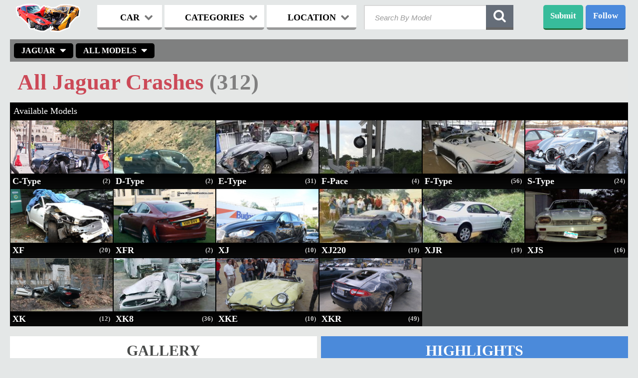

--- FILE ---
content_type: text/html; charset=utf-8
request_url: https://www.wreckedexotics.com/jaguar?m=2
body_size: 10010
content:
<!DOCTYPE html>
<html lang="en">    
<head>

<meta charset="utf-8" />
<meta http-equiv="X-UA-Compatible" content="IE=edge" />


        <meta name="viewport" content="width=device-width, initial-scale=1.0">
        <link rel="shortcut icon" href="/static/images/favicon.ico" /> <link rel="stylesheet" href="/assets/all.css?v=20160320113643" type="text/css" /> <script type="text/javascript" src="/assets/mdr.js?v=20140612005314"></script>  <TITLE>Jaguar Crash Compilation - 312 pictures, videos, crashes, wrecks</TITLE>                                                                                                                   <META NAME="Description" CONTENT="Crashes involving Jaguar vehicles, includes C-Type, D-Type, E-Type, F-Pace, F-Type, S-Type, XF, XFR, XJ, XJ220, XJR, XJS, XK, XK8, XKE and XKR models"> <meta name="ROBOTS" content="NOINDEX, FOLLOW" />  <script>
  (function(i,s,o,g,r,a,m){i['GoogleAnalyticsObject']=r;i[r]=i[r]||function(){
  (i[r].q=i[r].q||[]).push(arguments)},i[r].l=1*new Date();a=s.createElement(o),
  m=s.getElementsByTagName(o)[0];a.async=1;a.src=g;m.parentNode.insertBefore(a,m)
  })(window,document,'script','//www.google-analytics.com/analytics.js','ga');

  ga('create', 'UA-78631-1', 'wreckedexotics.com');
  ga('send', 'pageview');

</script>

</head>     <body id="car-template">  <!-- ************** BEGIN OF HEADER ***************** -->       
    <header>
<noscript>
<div style="clear:both; height: 100px;">
Your browser either doesn't support JavaScript or have it turned off. Many of the site features
may not work properly, or may not work at all.<br />
Consider changing your browser or enabling JavaScript.
</div>
</noscript>
    <!-- ********************* LOGO ********************* -->       
    <div class="logo">
  			<a href="/"><img class="logo-desktop" src="/static/images/logo_mobile3.png" width="130" height="58" alt="Wrecked Logo"></a>
  			<a href="/"><img class="logo-mobile" src="/static/images/mobilelogo6.png" alt="Wrecked Logo"></a>
  	</div>
    <!-- ************************************************ -->
       <nav>
        
        <div class="menu-buttons">
        <div class="menu_item browse">BROWSE<i class="fa fa-chevron-down"></i></div>
        <div class="menu">
		<form action="/search" id="search_form_mobile">
            <input type="submit" style="position: absolute; left: -9999px; width: 1px; height: 1px;"/>
            <input class="second-search typeahead" placeholder="Search" name="q" id="search_query_mobile">
        </form>
        <!-- ******** MENU CAR ********** -->       
        <div class="menu_car menu_item three">
                <div class="menu_headline car_headline">
                	<span>CARS</span>
                	<i class="fa fa-chevron-down"></i>
                	<div class="butt_arrow"></div>
                </div>
                <div class="first_list list">      <div class="alphabet-group">         <ul class="col-4 first-col-4">  <li><a href="/acura">Acura</a></li>     <li class="lighter"><a href="/alfa-romeo">Alfa Romeo</a></li>     <li><a href="/ariel">Ariel</a></li>     <li class="lighter"><a href="/ascari">Ascari</a></li>     <li><a href="/aston-martin">Aston Martin</a></li>     <li class="lighter"><a href="/audi">Audi</a></li>     <li><a href="/bentley">Bentley</a></li>     <li class="lighter"><a href="/bmw">BMW</a></li>     <li><a href="/bugatti">Bugatti</a></li>     <li class="lighter"><a href="/caterham">Caterham</a></li>     <li><a href="/chevrolet">Chevrolet</a></li>     <li class="lighter"><a href="/de-tomaso">De Tomaso</a></li>     <li><a href="/delorean">DeLorean</a></li>     <li class="lighter"><a href="/dodge">Dodge</a></li>     <li><a href="/donkervoort">Donkervoort</a></li>     <li class="lighter"><a href="/ferrari">Ferrari</a></li>     <li><a href="/fisker">Fisker</a></li>   </ul>           <ul class="col-4">  <li class="lighter"><a href="/ford">Ford</a></li>     <li><a href="/fornassari">Fornassari</a></li>     <li class="lighter"><a href="/g3">G3</a></li>     <li><a href="/gumpert">Gumpert</a></li>     <li class="lighter"><a href="/hummer">Hummer</a></li>     <li><a href="/jaguar">Jaguar</a></li>     <li class="lighter"><a href="/k1">K1</a></li>     <li><a href="/koenigsegg">Koenigsegg</a></li>     <li class="lighter"><a href="/ktm">KTM</a></li>     <li><a href="/lamborghini">Lamborghini</a></li>     <li class="lighter"><a href="/land-rover">Land Rover</a></li>     <li><a href="/lexus">Lexus</a></li>     <li class="lighter"><a href="/lobini">Lobini</a></li>     <li><a href="/lola">Lola</a></li>     <li class="lighter"><a href="/lotus">Lotus</a></li>     <li><a href="/m-racing">M-Racing</a></li>     <li class="lighter"><a href="/marcos">Marcos</a></li>   </ul>   </div>     <div class="alphabet-group">         <ul class="col-4">  <li><a href="/maserati">Maserati</a></li>     <li class="lighter"><a href="/maybach">Maybach</a></li>     <li><a href="/mazda">Mazda</a></li>     <li class="lighter"><a href="/mclaren">Mclaren</a></li>     <li><a href="/mega">Mega</a></li>     <li class="lighter"><a href="/mercedes">Mercedes</a></li>     <li><a href="/morgan">Morgan</a></li>     <li class="lighter"><a href="/mosler">Mosler</a></li>     <li><a href="/nissan">Nissan</a></li>     <li class="lighter"><a href="/noble">Noble</a></li>     <li><a href="/pagani">Pagani</a></li>     <li class="lighter"><a href="/panoz">Panoz</a></li>     <li><a href="/pinanfarina">Pinanfarina</a></li>     <li class="lighter"><a href="/plymouth">Plymouth</a></li>     <li><a href="/porsche">Porsche</a></li>     <li class="lighter"><a href="/qvale">Qvale</a></li>     <li><a href="/radical">Radical</a></li>   </ul>           <ul class="col-4 last-col-4">  <li class="lighter"><a href="/rover">Range Rover</a></li>     <li><a href="/renault">Renault</a></li>     <li class="lighter"><a href="/rolls">Rolls-Royce</a></li>     <li><a href="/rossion">Rossion</a></li>     <li class="lighter"><a href="/saleen">Saleen</a></li>     <li><a href="/shelby">Shelby</a></li>     <li class="lighter"><a href="/spectre">Spectre</a></li>     <li><a href="/spyker">Spyker</a></li>     <li class="lighter"><a href="/tesla">Tesla</a></li>     <li><a href="/triumph">Triumph</a></li>     <li class="lighter"><a href="/tucuxi">Tucuxi</a></li>     <li><a href="/tvr">TVR</a></li>     <li class="lighter"><a href="/ultima">Ultima</a></li>     <li><a href="/vector">Vector</a></li>     <li class="lighter"><a href="/venturi">Venturi</a></li>     <li><a href="/weird">Weird</a></li>     <li class="lighter"><a href="/wiesmann">Wiesmann</a></li>   </ul>   </div>      </div>
        </div>
        <!-- ************************** -->     
            
        <!-- ******** MENU CATEGORY ********** -->      
        <div class="menu_category menu_item three">
                <div class="menu_headline categories_headline">
                	<span>CATEGORIES</span>
                	<i class="fa fa-chevron-down"></i>
                	<div class="butt_arrow"></div>
                </div>
                    <div class="second_list list">

                        <div class="col-4">
		  					 <div class="menu_cat_headline">DRIVER</div>
                   			 <ul class="first-col-4">
                                    <li><a href="/cat/driver-celebrity">Celebrity</a></li>
                                    <li class="lighter"><a href="">Drunk</a></li>
                                    <li><a href="/cat/driver-employee">Employee</a></li>
                                    <li class="lighter"><a href="/cat/driver-female">Female</a></li>
                                    <li><a href="/cat/driver-friend">Friend</a></li>
                                    <li class="lighter"><a href="/cat/driver-young">Young</a></li>
                            </ul>
                        </div>   
                        <div class="col-4">
		  					<div class="menu_cat_headline">CAR</div>
		  					<ul>  
                                    <li><a href="/cat/vehicle-brand-new">Brand New</a></li>
                                    <li class="lighter"><a href="/cat/vehicle-classic">Classic</a></li>
                                    <li><a href="/cat/vehicle-prototype">Prototype</a></li>
                                    <li class="lighter"><a href="/cat/vehicle-rare">Rare</a></li>
                                    <li><a href="/cat/vehicle-rental">Rental</a></li>
                                    <li class="lighter"><a href="/cat/vehicle-tuned">Tuned</a></li>
                            </ul>
						</div>
		  				<div class="col-4">
		  					<div class="menu_cat_headline">EVENT</div>
					   		<ul>
                                    <li><a href="/cat/during-car-rally">Car Rally</a></li>
                                    <li class="lighter"><a href="/cat/during-police-chase">Police Chase</a></li>
                                    <li><a href="/cat/road-type-race-track">Race Track</a></li>
                                    <li class="lighter"><a href="/cat/during-street-race">Street Racing</a></li>
                                    <li><a href="/cat/during-test-drive">Test Drive</a></li>
                                    <li class="lighter"><a href="/cat/behavior-showing-off">Showing Off</a></li>
                             </ul>
		  				</div>
						<div class="col-4">
		  					 <div class="menu_cat_headline">DAMAGE</div>
					   		 <ul>
                                     <li><a href="/cat/obstacles-building">Building</a></li>
                                     <li class="lighter"><a href="/cat/wreck-fire">Fire</a></li>
                                     <li><a href="/cat/wreck-headoon">Brutal</a></li>
                                     <li class="lighter"><a href="/cat/wreck-rollover">Rollover</a></li>
                                     <li><a href="/cat/damage-split-in-half">Split in Half</a></li>
                                     <li class="lighter"><a href="/cat/wreck-vandalism">Vandalism</a></li>
                             </ul>
                        </div>
					</div>
                 </div>
            <!-- ************************** -->     
            
            <!-- ******** MENU LOCATION ********** -->      
            <div class="menu_location menu_item three">
                <div class="menu_headline location_headline">
                	<span>LOCATION</span>
                	<i class="fa fa-chevron-down"></i>
                	<div class="butt_arrow"></div>
                </div>
                
                    <div class="third_list list">      <div class="alphabet-group">         <ul class="col-4 first-col-4">  <li><a href="/country/argentina">Argentina</a></li>     <li class="lighter"><a href="/country/armenia">Armenia</a></li>     <li><a href="/country/australia">Australia</a></li>     <li class="lighter"><a href="/country/austria">Austria</a></li>     <li><a href="/country/belgium">Belgium</a></li>     <li class="lighter"><a href="/country/brazil">Brazil</a></li>     <li><a href="/country/bulgaria">Bulgaria</a></li>     <li class="lighter"><a href="/country/canada">Canada</a></li>     <li><a href="/country/chile">Chile</a></li>     <li class="lighter"><a href="/country/china">China</a></li>     <li><a href="/country/colombia">Colombia</a></li>     <li class="lighter"><a href="/country/croatia">Croatia</a></li>     <li><a href="/country/cyprus">Cyprus</a></li>     <li class="lighter"><a href="/country/czech-republic">Czech Republic</a></li>     <li><a href="/country/denmark">Denmark</a></li>     <li class="lighter"><a href="/country/dominican-republic">Dominican rep.</a></li>     <li><a href="/country/egypt">Egypt</a></li>   </ul>           <ul class="col-4">  <li class="lighter"><a href="/country/estonia">Estonia</a></li>     <li><a href="/country/finland">Finland</a></li>     <li class="lighter"><a href="/country/france">France</a></li>     <li><a href="/country/germany">Germany</a></li>     <li class="lighter"><a href="/country/greece">Greece</a></li>     <li><a href="/country/guatemala">Guatemala</a></li>     <li class="lighter"><a href="/country/hungary">Hungary</a></li>     <li><a href="/country/india">India</a></li>     <li class="lighter"><a href="/country/indonesia">Indonesia</a></li>     <li><a href="/country/iran">Iran</a></li>     <li class="lighter"><a href="/country/ireland">Ireland</a></li>     <li><a href="/country/israel">Israel</a></li>     <li class="lighter"><a href="/country/italy">Italy</a></li>     <li><a href="/country/japan">Japan</a></li>     <li class="lighter"><a href="/country/jordan">Jordan</a></li>     <li><a href="/country/kuwait">Kuwait</a></li>     <li class="lighter"><a href="/country/latvia">Latvia</a></li>   </ul>   </div>     <div class="alphabet-group">         <ul class="col-4">  <li><a href="/country/lebanon">Lebanon</a></li>     <li class="lighter"><a href="/country/lithuania">Lithuania</a></li>     <li><a href="/country/luxembourg">Luxembourg</a></li>     <li class="lighter"><a href="/country/malaysia">Malaysia</a></li>     <li><a href="/country/mexico">Mexico</a></li>     <li class="lighter"><a href="/country/monaco">Monaco</a></li>     <li><a href="/country/new-zealand">New Zealand</a></li>     <li class="lighter"><a href="/country/norway">Norway</a></li>     <li><a href="/country/peru">Peru</a></li>     <li class="lighter"><a href="/country/philippines">Philippines</a></li>     <li><a href="/country/poland">Poland</a></li>     <li class="lighter"><a href="/country/portugal">Portugal</a></li>     <li><a href="/country/qatar">Qatar</a></li>     <li class="lighter"><a href="/country/romania">Romania</a></li>     <li><a href="/country/russia">Russia</a></li>     <li class="lighter"><a href="/country/saudi-arabia">Saudi Arabia</a></li>     <li><a href="/country/serbia">Serbia</a></li>   </ul>           <ul class="col-4 last-col-4">  <li class="lighter"><a href="/country/singapore">Singapore</a></li>     <li><a href="/country/slovakia">Slovakia</a></li>     <li class="lighter"><a href="/country/slovenia">Slovenia</a></li>     <li><a href="/country/south-africa">South Africa</a></li>     <li class="lighter"><a href="/country/south-korea">South Korea</a></li>     <li><a href="/country/spain">Spain</a></li>     <li class="lighter"><a href="/country/sweden">Sweden</a></li>     <li><a href="/country/switzerland">Switzerland</a></li>     <li class="lighter"><a href="/country/taiwan">Taiwan</a></li>     <li><a href="/country/thailand">Thailand</a></li>     <li class="lighter"><a href="/country/tunisia">Tunisia</a></li>     <li><a href="/country/turkey">Turkey</a></li>     <li class="lighter"><a href="/country/united-arab-emirates">UAE</a></li>     <li><a href="/country/ukraine">Ukraine</a></li>     <li class="lighter"><a href="/country/united-kingdom">United Kingdom</a></li>     <li><a href="/country/united-states">United States</a></li>     <li class="lighter"><a href="/country/vietnam">Vietnam</a></li>   </ul>   </div>      </div>
            </div>
            <!-- ************************** -->     
            
        <!--  SOCIAL ICONS -->
        <div class="socials second-socials">
            <h2>Follow us on:</h2>
            <a href="https://www.facebook.com/wreckedexotics" target="_blank"><div class="social facebook"></div></a>
            <a href="https://twitter.com/WreckedExotics" target="_blank"><div class="social twitter"></div></a>
            <a href="https://plus.google.com/+wreckedexotics/posts" target="_blank"><div class="social gplus"></div></a>
            <a href="http://instagram.com/wreckedexotic" target="_blank"><div class="social instagram"></div></a>
        </div>
        <!-- ************************** -->
                
        </div> <!--END OF MENU LISTS -->
        </div>
    </nav>
      
    
            
        <!--  SEARCH FORM -->
        <form action="/search" method="GET" class="search-wrapper cf" id="search_form_desktop">
              <input type="submit" style="position: absolute; left: -9999px; width: 1px; height: 1px;"/>
              <input type="text" class="search-input typeahead" placeholder="Search By Model" required="" name="q" id="search_query_desktop">
              <div class="search-icon search-icon-first" id="search_btn_desktop"><i class="fa fa-search">
                </i></div>
              <div class="search-close">x</div>
        </form>
        <!--  SEARCH FORM -->
        
        
        <!-- MOBILE THINGS -->
        <div class="overlay"></div>
        <div class="mobile_browse"><i class="fa fa-bars"></i></div>
        <!-- UPLOAD FILES ICON FOR MOBILE -->
        <div class="submit-icon submit-second">
            <a href="/submit-photos">
            <span>Submit</span>
            <img src="/static/images/upload.png" width="35" style="position:relative; top:-6px;" alt="Upload">
            </a>
        </div>
        <!-- MOBILE THINGS -->
        
<!--END OF MENU -->    
    
        <!-- SHARING -->   
        <div class="shar-block"> 
         <div class="sharing shar">Follow</div>
             <!-- SHARING OPENED -->
             <div class="sh_open shar">
                <div class="sh_trans"></div>
                <div class="arrow-up-triangle"></div>
                
                <form method="post" action="http://www.aweber.com/scripts/addlead.pl" target="_blank" class="email-optin-form">
                <input type="hidden" name="unit" value="wreckedexotics"> 
                <input type="hidden" name="redirect" value="http://www.wreckedexotics.com/thankyou.html"> 
                <input type="hidden" name="aweber_adtracking" value="Archive"> 
                <input type="hidden" name="aweber_message" value="1"> 
                <input type="hidden" name="aweber_required" value="from"> 
                <input type="hidden" name="aweber_forward_vars" value="0"> 

                <div class="sh_open_top">
                    <div class="join-form field">
                        <span class="join-email"></span>
                        <input type="text" id="mailId1" placeholder="Email" name="from">

                        <button id="betaRegister1" role="button" class="btn-blue btn-join" data-toggle="modal">Subscribe</button> 
                    </div>
                </div>
                </form>
                <ul>
                    <li><a target="_blank" href="https://www.facebook.com/wreckedexotics"><img src="/static/images/32/facebook.png" width="32" height="32" alt="Facebook"/>Facebook</a></li>
                    <li><a target="_blank" href="https://twitter.com/WreckedExotics"><img src="/static/images/32/twitter.png"  width="32" height="32" alt="Twitter" />Twitter</a></li>
                    <li><a target="_blank" href="https://plus.google.com/+wreckedexotics/posts"><img src="/static/images/32/gplus.png"  width="32" height="32" alt="Google+" />Google+</a></li>
                    <li><a target="_blank" href="http://instagram.com/wreckedexotic"><img src="/static/images/32/ig.png"  width="32" height="32" alt="Instagram" />Instagram</a></li>
                </ul>
             </div>
        </div>
            <!-- END OF SHARING -->
                 
        <!--  UPLOAD FILES ICON -->
        <div class="submit-icon submit-first"><a href="/submit-photos">Submit</a></div>



 </header>
 <!-- ****************** END OF HEADER PART ********************** -->  <!-- ****************** BEGINNING OF CAR TEMPLATE PAGE ********************** -->


<div class="car-template"> <div id="ad_top_bar">
<script type="text/javascript" src="http://ap.lijit.com/www/delivery/fpi.js?z=336539&u=wreckedexotics&width=728&height=90"></script>
</div>
<div id="ad_top_bar_mobile">
<script type="text/javascript" src="http://ap.lijit.com/www/delivery/fpi.js?z=338215&u=wreckedexotics&width=320&height=50"></script>
</div> <!-- Car Template Headline -->
        <div class="ct-header">
                <div class="cth-button">
                    <a href="/jaguar">Jaguar</a><i class="fa fa-sort-desc"></i>
                    <ul class="cth-list">  <li><a href="/acura">Acura (179)</a></li>  <li><a href="/alfa-romeo">Alfa Romeo (26)</a></li>  <li><a href="/ariel">Ariel (10)</a></li>  <li><a href="/ascari">Ascari (1)</a></li>  <li><a href="/aston-martin">Aston Martin (429)</a></li>  <li><a href="/audi">Audi (735)</a></li>  <li><a href="/bentley">Bentley (523)</a></li>  <li><a href="/bmw">BMW (2127)</a></li>  <li><a href="/bugatti">Bugatti (97)</a></li>  <li><a href="/caterham">Caterham (13)</a></li>  <li><a href="/chevrolet">Chevrolet (928)</a></li>  <li><a href="/de-tomaso">De Tomaso (39)</a></li>  <li><a href="/delorean">DeLorean (28)</a></li>  <li><a href="/dodge">Dodge (885)</a></li>  <li><a href="/donkervoort">Donkervoort (13)</a></li>  <li><a href="/ferrari">Ferrari (4967)</a></li>  <li><a href="/fisker">Fisker (18)</a></li>  <li><a href="/ford">Ford (339)</a></li>  <li><a href="/fornassari">Fornassari (2)</a></li>  <li><a href="/g3">G3 (2)</a></li>  <li><a href="/gumpert">Gumpert (12)</a></li>  <li><a href="/hummer">Hummer (143)</a></li>  <li><a href="/jaguar">Jaguar (312)</a></li>  <li><a href="/k1">K1 (1)</a></li>  <li><a href="/koenigsegg">Koenigsegg (51)</a></li>  <li><a href="/ktm">KTM (4)</a></li>  <li><a href="/lamborghini">Lamborghini (2665)</a></li>  <li><a href="/land-rover">Land Rover (107)</a></li>  <li><a href="/lexus">Lexus (25)</a></li>  <li><a href="/lobini">Lobini (1)</a></li>  <li><a href="/lola">Lola (6)</a></li>  <li><a href="/lotus">Lotus (382)</a></li>  <li><a href="/m-racing">M-Racing (1)</a></li>  <li><a href="/marcos">Marcos (11)</a></li>  <li><a href="/maserati">Maserati (495)</a></li>  <li><a href="/maybach">Maybach (30)</a></li>  <li><a href="/mazda">Mazda (6)</a></li>  <li><a href="/mclaren">Mclaren (427)</a></li>  <li><a href="/mega">Mega (1)</a></li>  <li><a href="/mercedes">Mercedes (1309)</a></li>  <li><a href="/morgan">Morgan (10)</a></li>  <li><a href="/mosler">Mosler (8)</a></li>  <li><a href="/nissan">Nissan (455)</a></li>  <li><a href="/noble">Noble (20)</a></li>  <li><a href="/pagani">Pagani (70)</a></li>  <li><a href="/panoz">Panoz (6)</a></li>  <li><a href="/pinanfarina">Pinanfarina (1)</a></li>  <li><a href="/plymouth">Plymouth (30)</a></li>  <li><a href="/porsche">Porsche (3235)</a></li>  <li><a href="/qvale">Qvale (4)</a></li>  <li><a href="/radical">Radical (3)</a></li>  <li><a href="/rover">Range Rover (38)</a></li>  <li><a href="/renault">Renault (1)</a></li>  <li><a href="/rolls">Rolls-Royce (214)</a></li>  <li><a href="/rossion">Rossion (1)</a></li>  <li><a href="/saleen">Saleen (10)</a></li>  <li><a href="/shelby">Shelby (59)</a></li>  <li><a href="/spectre">Spectre (3)</a></li>  <li><a href="/spyker">Spyker (19)</a></li>  <li><a href="/tesla">Tesla (147)</a></li>  <li><a href="/triumph">Triumph (2)</a></li>  <li><a href="/tucuxi">Tucuxi (2)</a></li>  <li><a href="/tvr">TVR (133)</a></li>  <li><a href="/ultima">Ultima (14)</a></li>  <li><a href="/vector">Vector (3)</a></li>  <li><a href="/venturi">Venturi (6)</a></li>  <li><a href="/weird">Weird (2)</a></li>  <li><a href="/wiesmann">Wiesmann (16)</a></li>  </ul>
                    <div style="clear:both;"></div>
                </div>
                <div class="cth-button" style="max-width:none">
                    All Models<i class="fa fa-sort-desc"></i>
                    <ul class="cth-list">  <li><a href="/jaguar/c-type">C-Type (2)</a></li>  <li><a href="/Jaguar/D-Type">D-Type (2)</a></li>  <li><a href="/jaguar/e-type">E-Type (31)</a></li>  <li><a href="/Jaguar/F-Pace">F-Pace (4)</a></li>  <li><a href="/jaguar/f-type">F-Type (56)</a></li>  <li><a href="/jaguar/s-type">S-Type (24)</a></li>  <li><a href="/jaguar/xf">XF (20)</a></li>  <li><a href="/jaguar/xfr">XFR (2)</a></li>  <li><a href="/jaguar/xj">XJ (10)</a></li>  <li><a href="/jaguar/xj220">XJ220 (19)</a></li>  <li><a href="/jaguar/xjr">XJR (19)</a></li>  <li><a href="/jaguar/xjs">XJS (16)</a></li>  <li><a href="/jaguar/xk">XK (12)</a></li>  <li><a href="/jaguar/xk8">XK8 (36)</a></li>  <li><a href="/jaguar/xke">XKE (10)</a></li>  <li><a href="/jaguar/xkr">XKR (49)</a></li>  </ul>
                    <div style="clear:both;"></div>
                </div>
        </div>

        <!-- *********** -->
        <!-- Car Template Gallery -->
        <div class="ct-gallery">  <h1>All Jaguar Crashes <span class="crashes-number-title">(312)</span></h1>
            <div class="ctg-images">
            	<div class="ctg-header">Available Models</div>  <a href="/jaguar/c-type">
                <div class="pop_image">
                    <div class="pop-group">

                    <img alt="C-Type" class="popular_car defer-image" data-we-img-lazy data-we-thumb data-we-img-id="11753" data-we-img-bucket="12"
                           data-we-media-rules="make_models" src="[data-uri]">

                    <div class="car-tag-container">
                    <div class="popular_car_tag"><div class="pop_name"><p>C-Type</p></div><span>(2)</span></div>
                    </div>
                    </div>
                </div>
                </a>  <a href="/Jaguar/D-Type">
                <div class="pop_image">
                    <div class="pop-group">

                    <img alt="D-Type" class="popular_car defer-image" data-we-img-lazy data-we-thumb data-we-img-id="28276" data-we-img-bucket="29"
                           data-we-media-rules="make_models" src="[data-uri]">

                    <div class="car-tag-container">
                    <div class="popular_car_tag"><div class="pop_name"><p>D-Type</p></div><span>(2)</span></div>
                    </div>
                    </div>
                </div>
                </a>  <a href="/jaguar/e-type">
                <div class="pop_image">
                    <div class="pop-group">

                    <img alt="E-Type" class="popular_car defer-image" data-we-img-lazy data-we-thumb data-we-img-id="827" data-we-img-bucket="1"
                           data-we-media-rules="make_models" src="[data-uri]">

                    <div class="car-tag-container">
                    <div class="popular_car_tag"><div class="pop_name"><p>E-Type</p></div><span>(31)</span></div>
                    </div>
                    </div>
                </div>
                </a>  <a href="/Jaguar/F-Pace">
                <div class="pop_image">
                    <div class="pop-group">

                    <img alt="F-Pace" class="popular_car defer-image" data-we-img-lazy data-we-thumb data-we-img-id="23205" data-we-img-bucket="24"
                           data-we-media-rules="make_models" src="[data-uri]">

                    <div class="car-tag-container">
                    <div class="popular_car_tag"><div class="pop_name"><p>F-Pace</p></div><span>(4)</span></div>
                    </div>
                    </div>
                </div>
                </a>  <a href="/jaguar/f-type">
                <div class="pop_image">
                    <div class="pop-group">

                    <img alt="F-Type" class="popular_car defer-image" data-we-img-lazy data-we-thumb data-we-img-id="8993" data-we-img-bucket="9"
                           data-we-media-rules="make_models" src="[data-uri]">

                    <div class="car-tag-container">
                    <div class="popular_car_tag"><div class="pop_name"><p>F-Type</p></div><span>(56)</span></div>
                    </div>
                    </div>
                </div>
                </a>  <a href="/jaguar/s-type">
                <div class="pop_image">
                    <div class="pop-group">

                    <img alt="S-Type" class="popular_car defer-image" data-we-img-lazy data-we-thumb data-we-img-id="14929" data-we-img-bucket="15"
                           data-we-media-rules="make_models" src="[data-uri]">

                    <div class="car-tag-container">
                    <div class="popular_car_tag"><div class="pop_name"><p>S-Type</p></div><span>(24)</span></div>
                    </div>
                    </div>
                </div>
                </a>  <a href="/jaguar/xf">
                <div class="pop_image">
                    <div class="pop-group">

                    <img alt="XF" class="popular_car defer-image" data-we-img-lazy data-we-thumb data-we-img-id="11968" data-we-img-bucket="12"
                           data-we-media-rules="make_models" src="[data-uri]">

                    <div class="car-tag-container">
                    <div class="popular_car_tag"><div class="pop_name"><p>XF</p></div><span>(20)</span></div>
                    </div>
                    </div>
                </div>
                </a>  <a href="/jaguar/xfr">
                <div class="pop_image">
                    <div class="pop-group">

                    <img alt="XFR" class="popular_car defer-image" data-we-img-lazy data-we-thumb data-we-img-id="1074" data-we-img-bucket="2"
                           data-we-media-rules="make_models" src="[data-uri]">

                    <div class="car-tag-container">
                    <div class="popular_car_tag"><div class="pop_name"><p>XFR</p></div><span>(2)</span></div>
                    </div>
                    </div>
                </div>
                </a>  <a href="/jaguar/xj">
                <div class="pop_image">
                    <div class="pop-group">

                    <img alt="XJ" class="popular_car defer-image" data-we-img-lazy data-we-thumb data-we-img-id="3125" data-we-img-bucket="4"
                           data-we-media-rules="make_models" src="[data-uri]">

                    <div class="car-tag-container">
                    <div class="popular_car_tag"><div class="pop_name"><p>XJ</p></div><span>(10)</span></div>
                    </div>
                    </div>
                </div>
                </a>  <a href="/jaguar/xj220">
                <div class="pop_image">
                    <div class="pop-group">

                    <img alt="XJ220" class="popular_car defer-image" data-we-img-lazy data-we-thumb data-we-img-id="13667" data-we-img-bucket="14"
                           data-we-media-rules="make_models" src="[data-uri]">

                    <div class="car-tag-container">
                    <div class="popular_car_tag"><div class="pop_name"><p>XJ220</p></div><span>(19)</span></div>
                    </div>
                    </div>
                </div>
                </a>  <a href="/jaguar/xjr">
                <div class="pop_image">
                    <div class="pop-group">

                    <img alt="XJR" class="popular_car defer-image" data-we-img-lazy data-we-thumb data-we-img-id="9118" data-we-img-bucket="10"
                           data-we-media-rules="make_models" src="[data-uri]">

                    <div class="car-tag-container">
                    <div class="popular_car_tag"><div class="pop_name"><p>XJR</p></div><span>(19)</span></div>
                    </div>
                    </div>
                </div>
                </a>  <a href="/jaguar/xjs">
                <div class="pop_image">
                    <div class="pop-group">

                    <img alt="XJS" class="popular_car defer-image" data-we-img-lazy data-we-thumb data-we-img-id="13810" data-we-img-bucket="14"
                           data-we-media-rules="make_models" src="[data-uri]">

                    <div class="car-tag-container">
                    <div class="popular_car_tag"><div class="pop_name"><p>XJS</p></div><span>(16)</span></div>
                    </div>
                    </div>
                </div>
                </a>  <a href="/jaguar/xk">
                <div class="pop_image">
                    <div class="pop-group">

                    <img alt="XK" class="popular_car defer-image" data-we-img-lazy data-we-thumb data-we-img-id="12102" data-we-img-bucket="13"
                           data-we-media-rules="make_models" src="[data-uri]">

                    <div class="car-tag-container">
                    <div class="popular_car_tag"><div class="pop_name"><p>XK</p></div><span>(12)</span></div>
                    </div>
                    </div>
                </div>
                </a>  <a href="/jaguar/xk8">
                <div class="pop_image">
                    <div class="pop-group">

                    <img alt="XK8" class="popular_car defer-image" data-we-img-lazy data-we-thumb data-we-img-id="2247" data-we-img-bucket="3"
                           data-we-media-rules="make_models" src="[data-uri]">

                    <div class="car-tag-container">
                    <div class="popular_car_tag"><div class="pop_name"><p>XK8</p></div><span>(36)</span></div>
                    </div>
                    </div>
                </div>
                </a>  <a href="/jaguar/xke">
                <div class="pop_image">
                    <div class="pop-group">

                    <img alt="XKE" class="popular_car defer-image" data-we-img-lazy data-we-thumb data-we-img-id="15011" data-we-img-bucket="16"
                           data-we-media-rules="make_models" src="[data-uri]">

                    <div class="car-tag-container">
                    <div class="popular_car_tag"><div class="pop_name"><p>XKE</p></div><span>(10)</span></div>
                    </div>
                    </div>
                </div>
                </a>  <a href="/jaguar/xkr">
                <div class="pop_image">
                    <div class="pop-group">

                    <img alt="XKR" class="popular_car defer-image" data-we-img-lazy data-we-thumb data-we-img-id="12598" data-we-img-bucket="13"
                           data-we-media-rules="make_models" src="[data-uri]">

                    <div class="car-tag-container">
                    <div class="popular_car_tag"><div class="pop_name"><p>XKR</p></div><span>(49)</span></div>
                    </div>
                    </div>
                </div>
                </a>  <div style="clear:both;"></div>
            </div><!-- END OF CTG-IMAGES-->

           
            <div style="clear:both;"></div>
        </div>
        <!-- *********** --> <a id="im"></a>
        <div class="ct-switcher"> <div class="ct-switch all-switch active-switch">Gallery</div> <div class="ct-switch high-switch">Highlights</div> </div>  <!-- Car Template Highlights Sidebar -->     <div class="ct-highlights hidden">
            <h1>Highlights</h1>
            <!-- ****************** -->  <a href="/floods-destroyed-this-jaguar-dealership-credit-gtspirit-com-0011015"><div class="high-block">
                    <div class="high-img">
                        <img alt="Floods Destroyed This Jaguar Dealership Credit: Gtspirit.Com" class="defer-image" data-we-thumb data-we-img-lazy data-we-img-id="8993" data-we-img-bucket="9"
                               data-we-media-rules="make_highlights" src="[data-uri]">
                        <h2 class="high-desc">Floods Destroyed This Jaguar Dealership Credit: Gtspirit.Com</h2>
                        <div class="high-time">13 yrs ago</div>
                    </div>
                </div></a>  <a href="/not-only-italian-exotics-catch-fire-this-brand-new-jaguar-caught-fire-on-an-off-001523"><div class="high-block">
                    <div class="high-img">
                        <img alt="Not Only Italian Exotics Catch Fire. This Brand New Jaguar Caught Fire on an Off..." class="defer-image" data-we-thumb data-we-img-lazy data-we-img-id="4507" data-we-img-bucket="5"
                               data-we-media-rules="make_highlights" src="[data-uri]">
                        <h2 class="high-desc">Not Only Italian Exotics Catch Fire. This Brand New Jaguar Caught Fire on an Off...</h2>
                        <div class="high-time">13 yrs ago</div>
                    </div>
                </div></a>  <a href="/jaguar-xj220-wrecked-in-france-0011031"><div class="high-block">
                    <div class="high-img">
                        <img alt="Jaguar Xj220 Wrecked in France" class="defer-image" data-we-thumb data-we-img-lazy data-we-img-id="9137" data-we-img-bucket="10"
                               data-we-media-rules="make_highlights" src="[data-uri]">
                        <h2 class="high-desc">Jaguar Xj220 Wrecked in France</h2>
                        <div class="high-time">13 yrs ago</div>
                    </div>
                </div></a>  <a href="/2006-jaguar-xk-r-wrecked-in-brugsesteenweg-belgium-0011587"><div class="high-block">
                    <div class="high-img">
                        <img alt="2006 Jaguar XK-R Wrecked in Brugsesteenweg, Belgium" class="defer-image" data-we-thumb data-we-img-lazy data-we-img-id="14092" data-we-img-bucket="15"
                               data-we-media-rules="make_highlights" src="[data-uri]">
                        <h2 class="high-desc">2006 Jaguar XK-R Wrecked in Brugsesteenweg, Belgium</h2>
                        <div class="high-time">13 yrs ago</div>
                    </div>
                </div></a>  <a href="/not-sure-how-this-was-wrecked-but-this-is-a-very-rare-exotic-car-worth-more-001911"><div class="high-block">
                    <div class="high-img">
                        <img alt="Not Sure How This Was Wrecked, But This is a Very Rare Exotic Car Worth More..." class="defer-image" data-we-thumb data-we-img-lazy data-we-img-id="8062" data-we-img-bucket="9"
                               data-we-media-rules="make_highlights" src="[data-uri]">
                        <h2 class="high-desc">Not Sure How This Was Wrecked, But This is a Very Rare Exotic Car Worth More...</h2>
                        <div class="high-time">14 yrs ago</div>
                    </div>
                </div></a>  <a href="/jaguar-xk-r-wrecked-in-france-001745"><div class="high-block">
                    <div class="high-img">
                        <img alt="Jaguar XK-R Wrecked in France" class="defer-image" data-we-thumb data-we-img-lazy data-we-img-id="6486" data-we-img-bucket="7"
                               data-we-media-rules="make_highlights" src="[data-uri]">
                        <h2 class="high-desc">Jaguar XK-R Wrecked in France</h2>
                        <div class="high-time">14 yrs ago</div>
                    </div>
                </div></a>  <a href="/the-car-was-participating-in-a-race-and-hit-a-concrete-wall-00199"><div class="high-block">
                    <div class="high-img">
                        <img alt="The Car Was Participating in a Race And Hit a Concrete Wall" class="defer-image" data-we-thumb data-we-img-lazy data-we-img-id="827" data-we-img-bucket="1"
                               data-we-media-rules="make_highlights" src="[data-uri]">
                        <h2 class="high-desc">The Car Was Participating in a Race And Hit a Concrete Wall</h2>
                        <div class="high-time">14 yrs ago</div>
                    </div>
                </div></a>  <a href="/head-on-collision-with-a-truck-driver-never-had-a-chance-the-passenger-001450"><div class="high-block">
                    <div class="high-img">
                        <img alt="Head on Collision With a Truck. Driver Never Had a Chance. The Passenger..." class="defer-image" data-we-thumb data-we-img-lazy data-we-img-id="3888" data-we-img-bucket="4"
                               data-we-media-rules="make_highlights" src="[data-uri]">
                        <h2 class="high-desc">Head on Collision With a Truck. Driver Never Had a Chance. The Passenger...</h2>
                        <div class="high-time">15 yrs ago</div>
                    </div>
                </div></a>  <a href="/algerian-diplomat-lost-control-while-reversing-and-ended-up-cored-off-in-the-001671"><div class="high-block">
                    <div class="high-img">
                        <img alt="Algerian Diplomat Lost Control While Reversing And Ended up Cored Off in The..." class="defer-image" data-we-thumb data-we-img-lazy data-we-img-id="5877" data-we-img-bucket="6"
                               data-we-media-rules="make_highlights" src="[data-uri]">
                        <h2 class="high-desc">Algerian Diplomat Lost Control While Reversing And Ended up Cored Off in The...</h2>
                        <div class="high-time">17 yrs ago</div>
                    </div>
                </div></a>  <a href="/2006-jaguar-xj-wrecked-in-budapest-hungary-0011391"><div class="high-block">
                    <div class="high-img">
                        <img alt="2006 Jaguar XJ Wrecked in Budapest, Hungary" class="defer-image" data-we-thumb data-we-img-lazy data-we-img-id="12288" data-we-img-bucket="13"
                               data-we-media-rules="make_highlights" src="[data-uri]">
                        <h2 class="high-desc">2006 Jaguar XJ Wrecked in Budapest, Hungary</h2>
                        <div class="high-time">18 yrs ago</div>
                    </div>
                </div></a>  <a href="/this-expensive-classic-car-crashed-on-its-way-back-from-a-car-show-001648"><div class="high-block">
                    <div class="high-img">
                        <img alt="This Expensive Classic Car Crashed on Its Way Back From a Car Show..." class="defer-image" data-we-thumb data-we-img-lazy data-we-img-id="5683" data-we-img-bucket="6"
                               data-we-media-rules="make_highlights" src="[data-uri]">
                        <h2 class="high-desc">This Expensive Classic Car Crashed on Its Way Back From a Car Show...</h2>
                        <div class="high-time">19 yrs ago</div>
                    </div>
                </div></a>  <a href="/gave-it-too-much-throttle-coming-out-of-a-bend-and-spun-it-went-into-the-grass-001873"><div class="high-block">
                    <div class="high-img">
                        <img alt="Gave it Too Much Throttle Coming Out of a Bend And Spun it. Went Into The Grass..." class="defer-image" data-we-thumb data-we-img-lazy data-we-img-id="7560" data-we-img-bucket="8"
                               data-we-media-rules="make_highlights" src="[data-uri]">
                        <h2 class="high-desc">Gave it Too Much Throttle Coming Out of a Bend And Spun it. Went Into The Grass...</h2>
                        <div class="high-time">19 yrs ago</div>
                    </div>
                </div></a>  <a href="/jaguar-e-type-wrecked-in-riga-latvia-0011108"><div class="high-block">
                    <div class="high-img">
                        <img alt="Jaguar E-Type Wrecked in Riga, Latvia" class="defer-image" data-we-thumb data-we-img-lazy data-we-img-id="9824" data-we-img-bucket="10"
                               data-we-media-rules="make_highlights" src="[data-uri]">
                        <h2 class="high-desc">Jaguar E-Type Wrecked in Riga, Latvia</h2>
                        <div class="high-time">19 yrs ago</div>
                    </div>
                </div></a>  <a href="/jaguar-e-type-wrecked-in-zagreb-croatia-001345"><div class="high-block">
                    <div class="high-img">
                        <img alt="Jaguar E-Type Wrecked in Zagreb, Croatia" class="defer-image" data-we-thumb data-we-img-lazy data-we-img-id="2937" data-we-img-bucket="3"
                               data-we-media-rules="make_highlights" src="[data-uri]">
                        <h2 class="high-desc">Jaguar E-Type Wrecked in Zagreb, Croatia</h2>
                        <div class="high-time">19 yrs ago</div>
                    </div>
                </div></a>  <a href="/the-car-was-parked-outside-the-owner-s-house-when-a-drunk-driver-in-a-2002-00189"><div class="high-block">
                    <div class="high-img">
                        <img alt="The Car Was Parked Outside The Owner's House When a Drunk Driver in a 2002..." class="defer-image" data-we-thumb data-we-img-lazy data-we-img-id="746" data-we-img-bucket="1"
                               data-we-media-rules="make_highlights" src="[data-uri]">
                        <h2 class="high-desc">The Car Was Parked Outside The Owner's House When a Drunk Driver in a 2002...</h2>
                        <div class="high-time">20 yrs ago</div>
                    </div>
                </div></a>  <a href="/car-spun-out-around-a-curve-went-backwards-into-a-field-and-proceeded-to-flip-001913"><div class="high-block">
                    <div class="high-img">
                        <img alt="Car Spun Out Around a Curve, Went Backwards Into a Field And Proceeded to Flip..." class="defer-image" data-we-thumb data-we-img-lazy data-we-img-id="8070" data-we-img-bucket="9"
                               data-we-media-rules="make_highlights" src="[data-uri]">
                        <h2 class="high-desc">Car Spun Out Around a Curve, Went Backwards Into a Field And Proceeded to Flip...</h2>
                        <div class="high-time">21 yrs ago</div>
                    </div>
                </div></a>  <a href="/hydroplaned-while-going-100-mph-flipped-over-twice-and-crashed-through-a-tree-0011140"><div class="high-block">
                    <div class="high-img">
                        <img alt="Hydroplaned While Going 100 Mph. Flipped Over Twice And Crashed Through a Tree..." class="defer-image" data-we-thumb data-we-img-lazy data-we-img-id="10093" data-we-img-bucket="11"
                               data-we-media-rules="make_highlights" src="[data-uri]">
                        <h2 class="high-desc">Hydroplaned While Going 100 Mph. Flipped Over Twice And Crashed Through a Tree...</h2>
                        <div class="high-time">22 yrs ago</div>
                    </div>
                </div></a>  <a href="/battery-charger-melted-down-catching-the-trunk-and-intereior-on-fire-001366"><div class="high-block">
                    <div class="high-img">
                        <img alt="Battery Charger Melted Down, Catching The Trunk And Intereior on Fire..." class="defer-image" data-we-thumb data-we-img-lazy data-we-img-id="3107" data-we-img-bucket="4"
                               data-we-media-rules="make_highlights" src="[data-uri]">
                        <h2 class="high-desc">Battery Charger Melted Down, Catching The Trunk And Intereior on Fire...</h2>
                        <div class="high-time">23 yrs ago</div>
                    </div>
                </div></a>  <a href="/driver-was-travelling-at-a-very-high-rate-of-speed-around-a-sharp-curve-when-he-0011711"><div class="high-block">
                    <div class="high-img">
                        <img alt="Driver Was Travelling at a Very High Rate of Speed Around a Sharp Curve When he..." class="defer-image" data-we-thumb data-we-img-lazy data-we-img-id="15228" data-we-img-bucket="16"
                               data-we-media-rules="make_highlights" src="[data-uri]">
                        <h2 class="high-desc">Driver Was Travelling at a Very High Rate of Speed Around a Sharp Curve When he...</h2>
                        <div class="high-time">23 yrs ago</div>
                    </div>
                </div></a>  <!-- ****************** -->
            <div style="clear:both;"></div>   </div>  <!-- *********** -->
    <!-- Car Template All Photos -->  <div class="ct-all-photos">
            <h1>All Images</h1>  <a href="/accident/16718?c=ma19">
            <div class="a-img">
            <img alt="Img" class="defer-image" data-we-thumb data-we-img-lazy data-we-img-id="16718" data-we-img-bucket="17"
                   data-we-media-rules="make_all" src="[data-uri]">
            </div>
            </a>  <a href="/accident/16717?c=ma19">
            <div class="a-img">
            <img alt="Img" class="defer-image" data-we-thumb data-we-img-lazy data-we-img-id="16717" data-we-img-bucket="17"
                   data-we-media-rules="make_all" src="[data-uri]">
            </div>
            </a>  <a href="/accident/16715?c=ma19">
            <div class="a-img">
            <img alt="Img" class="defer-image" data-we-thumb data-we-img-lazy data-we-img-id="16715" data-we-img-bucket="17"
                   data-we-media-rules="make_all" src="[data-uri]">
            </div>
            </a>  <a href="/accident/16372?c=ma19">
            <div class="a-img">
            <img alt="Img" class="defer-image" data-we-thumb data-we-img-lazy data-we-img-id="16372" data-we-img-bucket="17"
                   data-we-media-rules="make_all" src="[data-uri]">
            </div>
            </a>  <a href="/accident/16371?c=ma19">
            <div class="a-img">
            <img alt="Img" class="defer-image" data-we-thumb data-we-img-lazy data-we-img-id="16371" data-we-img-bucket="17"
                   data-we-media-rules="make_all" src="[data-uri]">
            </div>
            </a>  <a href="/accident/16370?c=ma19">
            <div class="a-img">
            <img alt="Img" class="defer-image" data-we-thumb data-we-img-lazy data-we-img-id="16370" data-we-img-bucket="17"
                   data-we-media-rules="make_all" src="[data-uri]">
            </div>
            </a>  <a href="/accident/15782?c=ma19">
            <div class="a-img">
            <img alt="Img" class="defer-image" data-we-thumb data-we-img-lazy data-we-img-id="15782" data-we-img-bucket="16"
                   data-we-media-rules="make_all" src="[data-uri]">
            </div>
            </a>  <a href="/accident/15799?c=ma19">
            <div class="a-img">
            <img alt="Img" class="defer-image" data-we-thumb data-we-img-lazy data-we-img-id="15799" data-we-img-bucket="16"
                   data-we-media-rules="make_all" src="[data-uri]">
            </div>
            </a>  <a href="/accident/15700?c=ma19">
            <div class="a-img">
            <img alt="Img" class="defer-image" data-we-thumb data-we-img-lazy data-we-img-id="15700" data-we-img-bucket="16"
                   data-we-media-rules="make_all" src="[data-uri]">
            </div>
            </a>  <a href="/accident/14836?c=ma19">
            <div class="a-img">
            <img alt="Img" class="defer-image" data-we-thumb data-we-img-lazy data-we-img-id="14836" data-we-img-bucket="15"
                   data-we-media-rules="make_all" src="[data-uri]">
            </div>
            </a>  <a href="/accident/6652?c=ma19">
            <div class="a-img">
            <img alt="Img" class="defer-image" data-we-thumb data-we-img-lazy data-we-img-id="6652" data-we-img-bucket="7"
                   data-we-media-rules="make_all" src="[data-uri]">
            </div>
            </a>  <a href="/accident/7287?c=ma19">
            <div class="a-img">
            <img alt="Img" class="defer-image" data-we-thumb data-we-img-lazy data-we-img-id="7287" data-we-img-bucket="8"
                   data-we-media-rules="make_all" src="[data-uri]">
            </div>
            </a>  <a href="/accident/8180?c=ma19">
            <div class="a-img">
            <img alt="Img" class="defer-image" data-we-thumb data-we-img-lazy data-we-img-id="8180" data-we-img-bucket="9"
                   data-we-media-rules="make_all" src="[data-uri]">
            </div>
            </a>  <a href="/accident/8994?c=ma19">
            <div class="a-img">
            <img alt="Img" class="defer-image" data-we-thumb data-we-img-lazy data-we-img-id="8994" data-we-img-bucket="9"
                   data-we-media-rules="make_all" src="[data-uri]">
            </div>
            </a>  <a href="/accident/8993?c=ma19">
            <div class="a-img">
            <img alt="Img" class="defer-image" data-we-thumb data-we-img-lazy data-we-img-id="8993" data-we-img-bucket="9"
                   data-we-media-rules="make_all" src="[data-uri]">
            </div>
            </a>  <a href="/accident/1451?c=ma19">
            <div class="a-img">
            <img alt="Img" class="defer-image" data-we-thumb data-we-img-lazy data-we-img-id="1451" data-we-img-bucket="2"
                   data-we-media-rules="make_all" src="[data-uri]">
            </div>
            </a>  <a href="/accident/1957?c=ma19">
            <div class="a-img">
            <img alt="Img" class="defer-image" data-we-thumb data-we-img-lazy data-we-img-id="1957" data-we-img-bucket="2"
                   data-we-media-rules="make_all" src="[data-uri]">
            </div>
            </a>  <a href="/accident/4509?c=ma19">
            <div class="a-img">
            <img alt="Img" class="defer-image" data-we-thumb data-we-img-lazy data-we-img-id="4509" data-we-img-bucket="5"
                   data-we-media-rules="make_all" src="[data-uri]">
            </div>
            </a>  <a href="/accident/4508?c=ma19">
            <div class="a-img">
            <img alt="Img" class="defer-image" data-we-thumb data-we-img-lazy data-we-img-id="4508" data-we-img-bucket="5"
                   data-we-media-rules="make_all" src="[data-uri]">
            </div>
            </a>  <a href="/accident/4507?c=ma19">
            <div class="a-img">
            <img alt="Img" class="defer-image" data-we-thumb data-we-img-lazy data-we-img-id="4507" data-we-img-bucket="5"
                   data-we-media-rules="make_all" src="[data-uri]">
            </div>
            </a>  <a href="/accident/6485?c=ma19">
            <div class="a-img">
            <img alt="Img" class="defer-image" data-we-thumb data-we-img-lazy data-we-img-id="6485" data-we-img-bucket="7"
                   data-we-media-rules="make_all" src="[data-uri]">
            </div>
            </a>  <a href="/accident/1771?c=ma19">
            <div class="a-img">
            <img alt="Img" class="defer-image" data-we-thumb data-we-img-lazy data-we-img-id="1771" data-we-img-bucket="2"
                   data-we-media-rules="make_all" src="[data-uri]">
            </div>
            </a>  <a href="/accident/13159?c=ma19">
            <div class="a-img">
            <img alt="Img" class="defer-image" data-we-thumb data-we-img-lazy data-we-img-id="13159" data-we-img-bucket="14"
                   data-we-media-rules="make_all" src="[data-uri]">
            </div>
            </a>  <a href="/accident/13757?c=ma19">
            <div class="a-img">
            <img alt="Img" class="defer-image" data-we-thumb data-we-img-lazy data-we-img-id="13757" data-we-img-bucket="14"
                   data-we-media-rules="make_all" src="[data-uri]">
            </div>
            </a>  <a href="/accident/9138?c=ma19">
            <div class="a-img">
            <img alt="Img" class="defer-image" data-we-thumb data-we-img-lazy data-we-img-id="9138" data-we-img-bucket="10"
                   data-we-media-rules="make_all" src="[data-uri]">
            </div>
            </a>  <a href="/accident/9137?c=ma19">
            <div class="a-img">
            <img alt="Img" class="defer-image" data-we-thumb data-we-img-lazy data-we-img-id="9137" data-we-img-bucket="10"
                   data-we-media-rules="make_all" src="[data-uri]">
            </div>
            </a>  <a href="/accident/14093?c=ma19">
            <div class="a-img">
            <img alt="Img" class="defer-image" data-we-thumb data-we-img-lazy data-we-img-id="14093" data-we-img-bucket="15"
                   data-we-media-rules="make_all" src="[data-uri]">
            </div>
            </a>  <a href="/accident/14092?c=ma19">
            <div class="a-img">
            <img alt="Img" class="defer-image" data-we-thumb data-we-img-lazy data-we-img-id="14092" data-we-img-bucket="15"
                   data-we-media-rules="make_all" src="[data-uri]">
            </div>
            </a>  <a href="/accident/3125?c=ma19">
            <div class="a-img">
            <img alt="Img" class="defer-image" data-we-thumb data-we-img-lazy data-we-img-id="3125" data-we-img-bucket="4"
                   data-we-media-rules="make_all" src="[data-uri]">
            </div>
            </a>  <a href="/accident/8063?c=ma19">
            <div class="a-img">
            <img alt="Img" class="defer-image" data-we-thumb data-we-img-lazy data-we-img-id="8063" data-we-img-bucket="9"
                   data-we-media-rules="make_all" src="[data-uri]">
            </div>
            </a>  <a href="/accident/8062?c=ma19">
            <div class="a-img">
            <img alt="Img" class="defer-image" data-we-thumb data-we-img-lazy data-we-img-id="8062" data-we-img-bucket="9"
                   data-we-media-rules="make_all" src="[data-uri]">
            </div>
            </a>  <a href="/accident/11456?c=ma19">
            <div class="a-img">
            <img alt="Img" class="defer-image" data-we-thumb data-we-img-lazy data-we-img-id="11456" data-we-img-bucket="12"
                   data-we-media-rules="make_all" src="[data-uri]">
            </div>
            </a>  <a href="/accident/10384?c=ma19">
            <div class="a-img">
            <img alt="Img" class="defer-image" data-we-thumb data-we-img-lazy data-we-img-id="10384" data-we-img-bucket="11"
                   data-we-media-rules="make_all" src="[data-uri]">
            </div>
            </a>  <a href="/accident/6487?c=ma19">
            <div class="a-img">
            <img alt="Img" class="defer-image" data-we-thumb data-we-img-lazy data-we-img-id="6487" data-we-img-bucket="7"
                   data-we-media-rules="make_all" src="[data-uri]">
            </div>
            </a>  <a href="/accident/6486?c=ma19">
            <div class="a-img">
            <img alt="Img" class="defer-image" data-we-thumb data-we-img-lazy data-we-img-id="6486" data-we-img-bucket="7"
                   data-we-media-rules="make_all" src="[data-uri]">
            </div>
            </a>  <a href="/accident/1074?c=ma19">
            <div class="a-img">
            <img alt="Img" class="defer-image" data-we-thumb data-we-img-lazy data-we-img-id="1074" data-we-img-bucket="2"
                   data-we-media-rules="make_all" src="[data-uri]">
            </div>
            </a>  <a href="/accident/11968?c=ma19">
            <div class="a-img">
            <img alt="Img" class="defer-image" data-we-thumb data-we-img-lazy data-we-img-id="11968" data-we-img-bucket="12"
                   data-we-media-rules="make_all" src="[data-uri]">
            </div>
            </a>  <a href="/accident/10761?c=ma19">
            <div class="a-img">
            <img alt="Img" class="defer-image" data-we-thumb data-we-img-lazy data-we-img-id="10761" data-we-img-bucket="11"
                   data-we-media-rules="make_all" src="[data-uri]">
            </div>
            </a>  <a href="/accident/12102?c=ma19">
            <div class="a-img">
            <img alt="Img" class="defer-image" data-we-thumb data-we-img-lazy data-we-img-id="12102" data-we-img-bucket="13"
                   data-we-media-rules="make_all" src="[data-uri]">
            </div>
            </a>  <a href="/accident/10488?c=ma19">
            <div class="a-img">
            <img alt="Img" class="defer-image" data-we-thumb data-we-img-lazy data-we-img-id="10488" data-we-img-bucket="11"
                   data-we-media-rules="make_all" src="[data-uri]">
            </div>
            </a>  <a href="/accident/828?c=ma19">
            <div class="a-img">
            <img alt="Img" class="defer-image" data-we-thumb data-we-img-lazy data-we-img-id="828" data-we-img-bucket="1"
                   data-we-media-rules="make_all" src="[data-uri]">
            </div>
            </a>  <a href="/accident/827?c=ma19">
            <div class="a-img">
            <img alt="Img" class="defer-image" data-we-thumb data-we-img-lazy data-we-img-id="827" data-we-img-bucket="1"
                   data-we-media-rules="make_all" src="[data-uri]">
            </div>
            </a>  <a href="/accident/7836?c=ma19">
            <div class="a-img">
            <img alt="Img" class="defer-image" data-we-thumb data-we-img-lazy data-we-img-id="7836" data-we-img-bucket="8"
                   data-we-media-rules="make_all" src="[data-uri]">
            </div>
            </a>  <a href="/accident/14522?c=ma19">
            <div class="a-img">
            <img alt="Img" class="defer-image" data-we-thumb data-we-img-lazy data-we-img-id="14522" data-we-img-bucket="15"
                   data-we-media-rules="make_all" src="[data-uri]">
            </div>
            </a>  <a href="/accident/1509?c=ma19">
            <div class="a-img">
            <img alt="Img" class="defer-image" data-we-thumb data-we-img-lazy data-we-img-id="1509" data-we-img-bucket="2"
                   data-we-media-rules="make_all" src="[data-uri]">
            </div>
            </a>  <a href="/accident/4444?c=ma19">
            <div class="a-img">
            <img alt="Img" class="defer-image" data-we-thumb data-we-img-lazy data-we-img-id="4444" data-we-img-bucket="5"
                   data-we-media-rules="make_all" src="[data-uri]">
            </div>
            </a>  <a href="/accident/3890?c=ma19">
            <div class="a-img">
            <img alt="Img" class="defer-image" data-we-thumb data-we-img-lazy data-we-img-id="3890" data-we-img-bucket="4"
                   data-we-media-rules="make_all" src="[data-uri]">
            </div>
            </a>  <a href="/accident/3889?c=ma19">
            <div class="a-img">
            <img alt="Img" class="defer-image" data-we-thumb data-we-img-lazy data-we-img-id="3889" data-we-img-bucket="4"
                   data-we-media-rules="make_all" src="[data-uri]">
            </div>
            </a>  <a href="/accident/3888?c=ma19">
            <div class="a-img">
            <img alt="Img" class="defer-image" data-we-thumb data-we-img-lazy data-we-img-id="3888" data-we-img-bucket="4"
                   data-we-media-rules="make_all" src="[data-uri]">
            </div>
            </a>  <a href="/accident/5874?c=ma19">
            <div class="a-img">
            <img alt="Img" class="defer-image" data-we-thumb data-we-img-lazy data-we-img-id="5874" data-we-img-bucket="6"
                   data-we-media-rules="make_all" src="[data-uri]">
            </div>
            </a>  <a href="/accident/12598?c=ma19">
            <div class="a-img">
            <img alt="Img" class="defer-image" data-we-thumb data-we-img-lazy data-we-img-id="12598" data-we-img-bucket="13"
                   data-we-media-rules="make_all" src="[data-uri]">
            </div>
            </a>  <a href="/accident/12597?c=ma19">
            <div class="a-img">
            <img alt="Img" class="defer-image" data-we-thumb data-we-img-lazy data-we-img-id="12597" data-we-img-bucket="13"
                   data-we-media-rules="make_all" src="[data-uri]">
            </div>
            </a>  <a href="/accident/569?c=ma19">
            <div class="a-img">
            <img alt="Img" class="defer-image" data-we-thumb data-we-img-lazy data-we-img-id="569" data-we-img-bucket="1"
                   data-we-media-rules="make_all" src="[data-uri]">
            </div>
            </a>  <a href="/accident/14143?c=ma19">
            <div class="a-img">
            <img alt="Img" class="defer-image" data-we-thumb data-we-img-lazy data-we-img-id="14143" data-we-img-bucket="15"
                   data-we-media-rules="make_all" src="[data-uri]">
            </div>
            </a>  <a href="/accident/11753?c=ma19">
            <div class="a-img">
            <img alt="Img" class="defer-image" data-we-thumb data-we-img-lazy data-we-img-id="11753" data-we-img-bucket="12"
                   data-we-media-rules="make_all" src="[data-uri]">
            </div>
            </a>  <a href="/accident/5636?c=ma19">
            <div class="a-img">
            <img alt="Img" class="defer-image" data-we-thumb data-we-img-lazy data-we-img-id="5636" data-we-img-bucket="6"
                   data-we-media-rules="make_all" src="[data-uri]">
            </div>
            </a>  <a href="/accident/10516?c=ma19">
            <div class="a-img">
            <img alt="Img" class="defer-image" data-we-thumb data-we-img-lazy data-we-img-id="10516" data-we-img-bucket="11"
                   data-we-media-rules="make_all" src="[data-uri]">
            </div>
            </a>  <a href="/accident/3881?c=ma19">
            <div class="a-img">
            <img alt="Img" class="defer-image" data-we-thumb data-we-img-lazy data-we-img-id="3881" data-we-img-bucket="4"
                   data-we-media-rules="make_all" src="[data-uri]">
            </div>
            </a>  <a href="/accident/842?c=ma19">
            <div class="a-img">
            <img alt="Img" class="defer-image" data-we-thumb data-we-img-lazy data-we-img-id="842" data-we-img-bucket="1"
                   data-we-media-rules="make_all" src="[data-uri]">
            </div>
            </a>  <a href="/accident/2947?c=ma19">
            <div class="a-img">
            <img alt="Img" class="defer-image" data-we-thumb data-we-img-lazy data-we-img-id="2947" data-we-img-bucket="3"
                   data-we-media-rules="make_all" src="[data-uri]">
            </div>
            </a>  <a href="/accident/10204?c=ma19">
            <div class="a-img">
            <img alt="Img" class="defer-image" data-we-thumb data-we-img-lazy data-we-img-id="10204" data-we-img-bucket="11"
                   data-we-media-rules="make_all" src="[data-uri]">
            </div>
            </a>  <a href="/accident/981?c=ma19">
            <div class="a-img">
            <img alt="Img" class="defer-image" data-we-thumb data-we-img-lazy data-we-img-id="981" data-we-img-bucket="1"
                   data-we-media-rules="make_all" src="[data-uri]">
            </div>
            </a>  <a href="/accident/8995?c=ma19">
            <div class="a-img">
            <img alt="Img" class="defer-image" data-we-thumb data-we-img-lazy data-we-img-id="8995" data-we-img-bucket="9"
                   data-we-media-rules="make_all" src="[data-uri]">
            </div>
            </a>  <a href="/accident/11330?c=ma19">
            <div class="a-img">
            <img alt="Img" class="defer-image" data-we-thumb data-we-img-lazy data-we-img-id="11330" data-we-img-bucket="12"
                   data-we-media-rules="make_all" src="[data-uri]">
            </div>
            </a>  <a href="/accident/9790?c=ma19">
            <div class="a-img">
            <img alt="Img" class="defer-image" data-we-thumb data-we-img-lazy data-we-img-id="9790" data-we-img-bucket="10"
                   data-we-media-rules="make_all" src="[data-uri]">
            </div>
            </a>  <a href="/accident/9654?c=ma19">
            <div class="a-img">
            <img alt="Img" class="defer-image" data-we-thumb data-we-img-lazy data-we-img-id="9654" data-we-img-bucket="10"
                   data-we-media-rules="make_all" src="[data-uri]">
            </div>
            </a>  <a href="/accident/6795?c=ma19">
            <div class="a-img">
            <img alt="Img" class="defer-image" data-we-thumb data-we-img-lazy data-we-img-id="6795" data-we-img-bucket="7"
                   data-we-media-rules="make_all" src="[data-uri]">
            </div>
            </a>  <a href="/accident/6794?c=ma19">
            <div class="a-img">
            <img alt="Img" class="defer-image" data-we-thumb data-we-img-lazy data-we-img-id="6794" data-we-img-bucket="7"
                   data-we-media-rules="make_all" src="[data-uri]">
            </div>
            </a>  <a href="/accident/8592?c=ma19">
            <div class="a-img">
            <img alt="Img" class="defer-image" data-we-thumb data-we-img-lazy data-we-img-id="8592" data-we-img-bucket="9"
                   data-we-media-rules="make_all" src="[data-uri]">
            </div>
            </a>  <a href="/accident/9118?c=ma19">
            <div class="a-img">
            <img alt="Img" class="defer-image" data-we-thumb data-we-img-lazy data-we-img-id="9118" data-we-img-bucket="10"
                   data-we-media-rules="make_all" src="[data-uri]">
            </div>
            </a>  <a href="/accident/5877?c=ma19">
            <div class="a-img">
            <img alt="Img" class="defer-image" data-we-thumb data-we-img-lazy data-we-img-id="5877" data-we-img-bucket="6"
                   data-we-media-rules="make_all" src="[data-uri]">
            </div>
            </a>  <a href="/accident/5876?c=ma19">
            <div class="a-img">
            <img alt="Img" class="defer-image" data-we-thumb data-we-img-lazy data-we-img-id="5876" data-we-img-bucket="6"
                   data-we-media-rules="make_all" src="[data-uri]">
            </div>
            </a>  <a href="/accident/3878?c=ma19">
            <div class="a-img">
            <img alt="Img" class="defer-image" data-we-thumb data-we-img-lazy data-we-img-id="3878" data-we-img-bucket="4"
                   data-we-media-rules="make_all" src="[data-uri]">
            </div>
            </a>  <a href="/accident/8262?c=ma19">
            <div class="a-img">
            <img alt="Img" class="defer-image" data-we-thumb data-we-img-lazy data-we-img-id="8262" data-we-img-bucket="9"
                   data-we-media-rules="make_all" src="[data-uri]">
            </div>
            </a>  <a href="/accident/2427?c=ma19">
            <div class="a-img">
            <img alt="Img" class="defer-image" data-we-thumb data-we-img-lazy data-we-img-id="2427" data-we-img-bucket="3"
                   data-we-media-rules="make_all" src="[data-uri]">
            </div>
            </a>  <a href="/accident/12108?c=ma19">
            <div class="a-img">
            <img alt="Img" class="defer-image" data-we-thumb data-we-img-lazy data-we-img-id="12108" data-we-img-bucket="13"
                   data-we-media-rules="make_all" src="[data-uri]">
            </div>
            </a>  <a href="/accident/6945?c=ma19">
            <div class="a-img">
            <img alt="Img" class="defer-image" data-we-thumb data-we-img-lazy data-we-img-id="6945" data-we-img-bucket="7"
                   data-we-media-rules="make_all" src="[data-uri]">
            </div>
            </a>  <a href="/accident/12348?c=ma19">
            <div class="a-img">
            <img alt="Img" class="defer-image" data-we-thumb data-we-img-lazy data-we-img-id="12348" data-we-img-bucket="13"
                   data-we-media-rules="make_all" src="[data-uri]">
            </div>
            </a>  <a href="/accident/3185?c=ma19">
            <div class="a-img">
            <img alt="Img" class="defer-image" data-we-thumb data-we-img-lazy data-we-img-id="3185" data-we-img-bucket="4"
                   data-we-media-rules="make_all" src="[data-uri]">
            </div>
            </a>  <a href="/accident/12289?c=ma19">
            <div class="a-img">
            <img alt="Img" class="defer-image" data-we-thumb data-we-img-lazy data-we-img-id="12289" data-we-img-bucket="13"
                   data-we-media-rules="make_all" src="[data-uri]">
            </div>
            </a>  <a href="/accident/12288?c=ma19">
            <div class="a-img">
            <img alt="Img" class="defer-image" data-we-thumb data-we-img-lazy data-we-img-id="12288" data-we-img-bucket="13"
                   data-we-media-rules="make_all" src="[data-uri]">
            </div>
            </a>  <a href="/accident/8109?c=ma19">
            <div class="a-img">
            <img alt="Img" class="defer-image" data-we-thumb data-we-img-lazy data-we-img-id="8109" data-we-img-bucket="9"
                   data-we-media-rules="make_all" src="[data-uri]">
            </div>
            </a>  <a href="/accident/373?c=ma19">
            <div class="a-img">
            <img alt="Img" class="defer-image" data-we-thumb data-we-img-lazy data-we-img-id="373" data-we-img-bucket="1"
                   data-we-media-rules="make_all" src="[data-uri]">
            </div>
            </a>  <a href="/accident/8396?c=ma19">
            <div class="a-img">
            <img alt="Img" class="defer-image" data-we-thumb data-we-img-lazy data-we-img-id="8396" data-we-img-bucket="9"
                   data-we-media-rules="make_all" src="[data-uri]">
            </div>
            </a>  <a href="/accident/10358?c=ma19">
            <div class="a-img">
            <img alt="Img" class="defer-image" data-we-thumb data-we-img-lazy data-we-img-id="10358" data-we-img-bucket="11"
                   data-we-media-rules="make_all" src="[data-uri]">
            </div>
            </a>  <a href="/accident/8868?c=ma19">
            <div class="a-img">
            <img alt="Img" class="defer-image" data-we-thumb data-we-img-lazy data-we-img-id="8868" data-we-img-bucket="9"
                   data-we-media-rules="make_all" src="[data-uri]">
            </div>
            </a>  <a href="/accident/5684?c=ma19">
            <div class="a-img">
            <img alt="Img" class="defer-image" data-we-thumb data-we-img-lazy data-we-img-id="5684" data-we-img-bucket="6"
                   data-we-media-rules="make_all" src="[data-uri]">
            </div>
            </a>  <a href="/accident/5683?c=ma19">
            <div class="a-img">
            <img alt="Img" class="defer-image" data-we-thumb data-we-img-lazy data-we-img-id="5683" data-we-img-bucket="6"
                   data-we-media-rules="make_all" src="[data-uri]">
            </div>
            </a>  <a href="/accident/7339?c=ma19">
            <div class="a-img">
            <img alt="Img" class="defer-image" data-we-thumb data-we-img-lazy data-we-img-id="7339" data-we-img-bucket="8"
                   data-we-media-rules="make_all" src="[data-uri]">
            </div>
            </a>  <a href="/accident/7562?c=ma19">
            <div class="a-img">
            <img alt="Img" class="defer-image" data-we-thumb data-we-img-lazy data-we-img-id="7562" data-we-img-bucket="8"
                   data-we-media-rules="make_all" src="[data-uri]">
            </div>
            </a>  <a href="/accident/7561?c=ma19">
            <div class="a-img">
            <img alt="Img" class="defer-image" data-we-thumb data-we-img-lazy data-we-img-id="7561" data-we-img-bucket="8"
                   data-we-media-rules="make_all" src="[data-uri]">
            </div>
            </a>  <a href="/accident/7560?c=ma19">
            <div class="a-img">
            <img alt="Img" class="defer-image" data-we-thumb data-we-img-lazy data-we-img-id="7560" data-we-img-bucket="8"
                   data-we-media-rules="make_all" src="[data-uri]">
            </div>
            </a>  <a href="/accident/9824?c=ma19">
            <div class="a-img">
            <img alt="Img" class="defer-image" data-we-thumb data-we-img-lazy data-we-img-id="9824" data-we-img-bucket="10"
                   data-we-media-rules="make_all" src="[data-uri]">
            </div>
            </a>  <a href="/accident/9823?c=ma19">
            <div class="a-img">
            <img alt="Img" class="defer-image" data-we-thumb data-we-img-lazy data-we-img-id="9823" data-we-img-bucket="10"
                   data-we-media-rules="make_all" src="[data-uri]">
            </div>
            </a>  <a href="/accident/2937?c=ma19">
            <div class="a-img">
            <img alt="Img" class="defer-image" data-we-thumb data-we-img-lazy data-we-img-id="2937" data-we-img-bucket="3"
                   data-we-media-rules="make_all" src="[data-uri]">
            </div>
            </a>  <a href="/accident/2936?c=ma19">
            <div class="a-img">
            <img alt="Img" class="defer-image" data-we-thumb data-we-img-lazy data-we-img-id="2936" data-we-img-bucket="3"
                   data-we-media-rules="make_all" src="[data-uri]">
            </div>
            </a>  <a href="/accident/11268?c=ma19">
            <div class="a-img">
            <img alt="Img" class="defer-image" data-we-thumb data-we-img-lazy data-we-img-id="11268" data-we-img-bucket="12"
                   data-we-media-rules="make_all" src="[data-uri]">
            </div>
            </a>  <a href="/accident/14930?c=ma19">
            <div class="a-img">
            <img alt="Img" class="defer-image" data-we-thumb data-we-img-lazy data-we-img-id="14930" data-we-img-bucket="15"
                   data-we-media-rules="make_all" src="[data-uri]">
            </div>
            </a>  <a href="/accident/14929?c=ma19">
            <div class="a-img">
            <img alt="Img" class="defer-image" data-we-thumb data-we-img-lazy data-we-img-id="14929" data-we-img-bucket="15"
                   data-we-media-rules="make_all" src="[data-uri]">
            </div>
            </a>  <a href="/accident/10755?c=ma19">
            <div class="a-img">
            <img alt="Img" class="defer-image" data-we-thumb data-we-img-lazy data-we-img-id="10755" data-we-img-bucket="11"
                   data-we-media-rules="make_all" src="[data-uri]">
            </div>
            </a>  <div style="clear:both;"></div>  <ul class="generic-pagination">  <li class="page-link">
        <div><a  rel="nofollow" href="/jaguar#im">&lt;</a>
        </div>
    </li>     <li class="page-link">
        <a href="/jaguar#im">1</a> 
    </li>    <li class="page-current"> 2 </li>    <li class="page-link">
        <a href="/jaguar?m=3#im">3</a> 
    </li>    <li class="page-link">
        <a href="/jaguar?m=4#im">4</a> 
    </li>     <li class="page-link">
        <div>
            <a  rel="nofollow" href="/jaguar?m=3#im">&gt;</a>
        </div>
    </li>  </ul> </div> <div style="clear:both;"></div>
    <!-- *********** -->
    <div style="clear:both;"></div>
</div>

<!-- ******************    END OF CAR TEMPLATE PART    ********************** -->  <div class="footer">
    <div class="footer-inner">
	<div class="f-left f-col3">
		    <h3>Subscribe to our Daily Updates:</h3>
            <form method="post" action="http://www.aweber.com/scripts/addlead.pl" target="_blank">
	        <div class="join-form field">
            <input type="hidden" name="unit" value="wreckedexotics"> 
            <input type="hidden" name="redirect" value="http://www.wreckedexotics.com/thankyou.html"> 
            <input type="hidden" name="aweber_adtracking" value="Archive"> 
            <input type="hidden" name="aweber_message" value="1"> 
            <input type="hidden" name="aweber_required" value="from"> 
            <input type="hidden" name="aweber_forward_vars" value="0"> 

            <span class="join-email"></span>
            <input type="text" id="mailId" placeholder="Email" name="from">
            <button id="betaRegister" role="button" class="btn-blue btn-join" data-toggle="modal">Subscribe</button>  
			</div>
            </form>
       </div>
       <div class="f-right">
       	 <div class="f-col3">
            <div class="f-submit">
                <a href="/submit-photos" target="_blank"><div class="fs-butt">Submit Photos</div></a>
            </div>
		 </div>
         <div class="f-social-block">
                <h3>Follow Us On:</h3>
                <div class="f-socials">
                    <a href="https://www.facebook.com/wreckedexotics" target="_blank"><div class="social facebook"></div></a>
                    <a href="https://twitter.com/WreckedExotics" target="_blank"><div class="social twitter"></div></a>
                    <a href="https://plus.google.com/+wreckedexotics/posts" target="_blank"><div class="social gplus"></div></a>
                    <a href="http://instagram.com/wreckedexotic" target="_blank"><div class="social instagram"></div></a>
                     <div style="clear:both"></div>
				</div>
          </div>
       </div>
      <ul class="copyright">  <li class="copy-date"><a href="/">&copy;2026 WreckedExotics.com</a></li>
                <li><a href="/all-categories" target="_blank"><u>Photo Archive</u></a></li>
                <li><a href="/about-us" target="_blank"><u>About Us</u></a></li>
                <li><a href="/privacy-policy" target="_blank"><u>Privacy Policy</u></a></li>
                <li><a href="/cdn-cgi/l/email-protection#01727471716e737541767364626a646564796e756862722f626e6c" target="_blank"><u>Contact Us</u></a></li>
      </ul>
      <div style="clear:both"></div>
    </div>
  </div>   <!-- ****************** EMAIL WIDGET START ********************** -->
<form method="post" action="http://www.aweber.com/scripts/addlead.pl" target="_blank" class="email-optin-form">
<input type="hidden" name="unit" value="wreckedexotics"> 
<input type="hidden" name="redirect" value="http://www.wreckedexotics.com/thankyou.html"> 
<input type="hidden" name="aweber_adtracking" value="Archive"> 
<input type="hidden" name="aweber_message" value="1"> 
<input type="hidden" name="aweber_required" value="from"> 
<input type="hidden" name="aweber_forward_vars" value="0"> 
 <div class="email-widget">
   <div class="ew-inner">
    <img src="/static/images/popup3.png" alt="wrecked-email"/>
    <div class="ew-content">
        <h1>Get Our Daily Updates!</h1>
        <p>Join the 150,000 fans who subscribe to our awesome email updates</p>
        <div class="join-form field">
            <span class="join-email"></span>
            <input type="text" id="mailId2" placeholder="Email" name="from">
            <button id="betaRegister2" role="button" class="btn-blue btn-join" data-toggle="modal">Subscribe</button>  
        </div>
    </div>
    <div class="ew-close">x</div>
   </div>
 </div>  
</form>
 <!-- ****************** END OF EMAIL WIDGET ********************** -->  <!-- JAVASCRIPTS --> <script data-cfasync="false" src="/cdn-cgi/scripts/5c5dd728/cloudflare-static/email-decode.min.js"></script><script type="text/javascript" src="https://ajax.googleapis.com/ajax/libs/jquery/1.11.0/jquery.min.js"></script> <script type="text/javascript" src="/assets/f.js?v=20221007182017"></script>  </body>
</html>